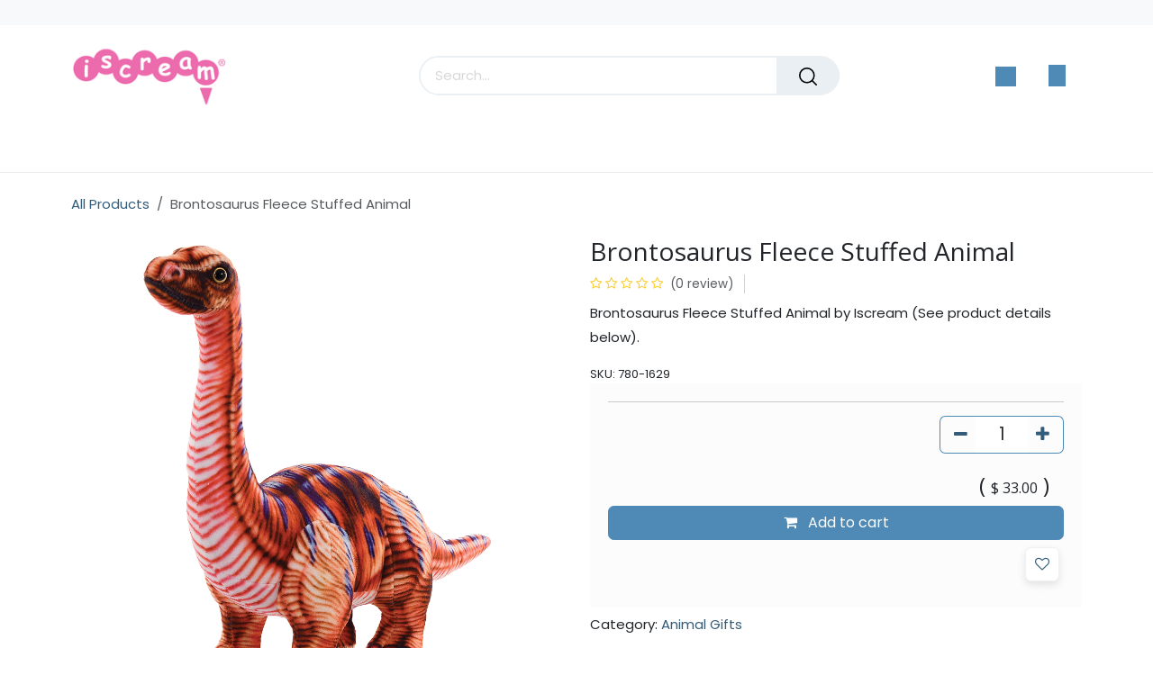

--- FILE ---
content_type: text/html; charset=utf-8
request_url: https://www.iscream-shop.com/shop/780-1629-brontosaurus-fleece-stuffed-animal-11969
body_size: 14448
content:

        

<!DOCTYPE html>
<html lang="en-US" data-website-id="2" data-main-object="product.template(11969,)" data-add2cart-redirect="0">
    <head>
        <meta charset="utf-8"/>
        <meta http-equiv="X-UA-Compatible" content="IE=edge"/>
        <meta name="viewport" content="width=device-width, initial-scale=1"/>
        <meta name="generator" content="Odoo"/>
        <meta name="description" content="Brontosaurus Fleece Stuffed Animal by Iscream.  We are all about fun, creative designs that all ages love."/>
            
        <meta property="og:type" content="website"/>
        <meta property="og:title" content="Brontosaurus Fleece Stuffed Animal | Iscream"/>
        <meta property="og:site_name" content="Iscream"/>
        <meta property="og:url" content="https://www.iscream-shop.com/shop/780-1629-brontosaurus-fleece-stuffed-animal-11969"/>
        <meta property="og:image" content="https://www.iscream-shop.com/web/image/product.template/11969/image_1024?unique=2fde5a6"/>
        <meta property="og:description" content="Brontosaurus Fleece Stuffed Animal by Iscream.  We are all about fun, creative designs that all ages love."/>
            
        <meta name="twitter:card" content="summary_large_image"/>
        <meta name="twitter:title" content="Brontosaurus Fleece Stuffed Animal | Iscream"/>
        <meta name="twitter:image" content="https://www.iscream-shop.com/web/image/product.template/11969/image_1024?unique=2fde5a6"/>
        <meta name="twitter:description" content="Brontosaurus Fleece Stuffed Animal by Iscream.  We are all about fun, creative designs that all ages love."/>
        
        <link rel="canonical" href="https://www.iscream-shop.com/shop/780-1629-brontosaurus-fleece-stuffed-animal-11969"/>
        
        <link rel="preconnect" href="https://fonts.gstatic.com/" crossorigin=""/>
        <title>Brontosaurus Fleece Stuffed Animal | Iscream</title>
        <link type="image/x-icon" rel="shortcut icon" href="/web/image/website/2/favicon?unique=54f5a8e"/>
        <link rel="preload" href="/web/static/src/libs/fontawesome/fonts/fontawesome-webfont.woff2?v=4.7.0" as="font" crossorigin=""/>
        <link type="text/css" rel="stylesheet" href="/web/assets/2/8ac4db7/web.assets_frontend.min.css"/>
                <script type="text/javascript" id="segment_loader_code">
          !function(){var i="analytics",analytics=window[i]=window[i]||[];if(!analytics.initialize)if(analytics.invoked)window.console&&console.error&&console.error("Segment snippet included twice.");else{analytics.invoked=!0;analytics.methods=["trackSubmit","trackClick","trackLink","trackForm","pageview","identify","reset","group","track","ready","alias","debug","page","screen","once","off","on","addSourceMiddleware","addIntegrationMiddleware","setAnonymousId","addDestinationMiddleware","register"];analytics.factory=function(e){return function(){if(window[i].initialized)return window[i][e].apply(window[i],arguments);var n=Array.prototype.slice.call(arguments);if(["track","screen","alias","group","page","identify"].indexOf(e)>-1){var c=document.querySelector("link[rel='canonical']");n.push({__t:"bpc",c:c&&c.getAttribute("href")||void 0,p:location.pathname,u:location.href,s:location.search,t:document.title,r:document.referrer})}n.unshift(e);analytics.push(n);return analytics}};for(var n=0;n<analytics.methods.length;n++){var key=analytics.methods[n];analytics[key]=analytics.factory(key)}analytics.load=function(key,n){var t=document.createElement("script");t.type="text/javascript";t.async=!0;t.setAttribute("data-global-segment-analytics-key",i);t.src="https://cdn.segment.com/analytics.js/v1/" + key + "/analytics.min.js";var r=document.getElementsByTagName("script")[0];r.parentNode.insertBefore(t,r);analytics._loadOptions=n};analytics._writeKey="oOJeUXDz3UTiETEX5aVjh18gr21Rsdxa";;analytics.SNIPPET_VERSION="5.2.0";
          analytics.load("oOJeUXDz3UTiETEX5aVjh18gr21Rsdxa", { integrations: { 'All': true } });
          analytics.page();
          }}(); </script>
        <script id="web.layout.odooscript" type="text/javascript">
            var odoo = {
                csrf_token: "7252152b124be2409472393f4fa1909aa80847a8o1800342905",
                debug: "",
            };
        </script>
        <script type="text/javascript">
            odoo.__session_info__ = {"is_admin": false, "is_system": false, "is_public": true, "is_internal_user": false, "is_website_user": true, "uid": null, "is_frontend": true, "profile_session": null, "profile_collectors": null, "profile_params": null, "show_effect": true, "currencies": {"4": {"symbol": "$", "position": "after", "digits": [69, 2]}, "2": {"symbol": "$", "position": "before", "digits": [69, 2]}}, "quick_login": true, "bundle_params": {"lang": "en_US", "website_id": 2}, "test_mode": false, "websocket_worker_version": "18.0-7", "translationURL": "/website/translations", "cache_hashes": {"translations": "5c55ab388d20e835fc9ccb5de8dcc5a1b1e9f6ac"}, "geoip_country_code": "US", "geoip_phone_code": 1, "lang_url_code": "en_US", "turnstile_site_key": "0x4AAAAAABCvO-fsx2dY1aUR"};
            if (!/(^|;\s)tz=/.test(document.cookie)) {
                const userTZ = Intl.DateTimeFormat().resolvedOptions().timeZone;
                document.cookie = `tz=${userTZ}; path=/`;
            }
        </script>
        <script type="text/javascript" defer="defer" src="/web/assets/2/0d2e628/web.assets_frontend_minimal.min.js" onerror="__odooAssetError=1"></script>
        <script type="text/javascript" defer="defer" data-src="/web/assets/2/fd0fe01/web.assets_frontend_lazy.min.js" onerror="__odooAssetError=1"></script>
        
        
    </head>
    <body>



        <div id="wrapwrap" class="   ">
            <a class="o_skip_to_content btn btn-primary rounded-0 visually-hidden-focusable position-absolute start-0" href="#wrap">Skip to Content</a>
        <div class="offcanvas offcanvas-end" tabindex="-1" id="offcanvasRight" aria-labelledby="offcanvasRightLabel">
            <div class="offcanvas-header">
                <a role="menuitem" class=" te_user_name">
                    <span class="fa fa-user-o">
                        <span class="te_user_drop_item_message">Hello</span>
                    </span>
                    <span class="te_user_drop_item">Anonymous Websi...</span>
                </a>
                <button type="button" class="btn-close text-reset" data-bs-dismiss="offcanvas" aria-label="Close"></button>
            </div>
            <div class="offcanvas-body">
                <div class="scrollbar">
                    <a href="/shop/cart" role="menuitem" class="list-group-item">
                        <span class="fa fa-shopping-basket me-2"></span>
                        <span class="te_user_drop_item">My cart
                        </span>
                        <span class="my_cart_quantity" data-order-id="">0</span>
                    </a>
                    <a href="/shop/wishlist" role="menuitem" class="list-group-item o_wsale_my_wish">
                        <span class="fa fa-heart-o me-2"></span>
                        <span class="te_user_drop_item">My Wishlist
                        </span>
                        <span class="my_wish_quantity o_animate_blink">0</span>
                    </a>
                    <a href="/my/home" role="menuitem" class="list-group-item">
                        <span class="fa fa-user-o me-2"></span>
                        <span class="te_user_drop_item">My Account
                        </span>
                    </a>
                    <a href="/my/orders" role="menuitem" class="list-group-item">
                        <span class="fa fa-pie-chart me-2"></span>
                        <span class="te_user_drop_item">My orders
                        </span>
                    </a>
                    <a href="/my/account" role="menuitem" class="list-group-item">
                        <span class="fa fa-pencil-square-o me-2"></span>
                        <span class="te_user_drop_item">Edit Profile
                        </span>
                    </a>
                    <a href="/my/security" role="menuitem" class="list-group-item">
                        <span class="fa fa-shield me-2"></span>
                        <span class="te_user_drop_item">Change Password
                        </span>
                    </a>
                </div>
                <div>
                    <a id="o_logout" class="list-group-item" role="menuitem" href="/web/session/logout?redirect=/">
                        <span class="fa fa-sign-out me-2"></span>
                        <span class="te_user_drop_item">Logout</span>
                    </a>
                </div>
            </div>
        </div>
        <div class="offcanvas offcanvas-end offcanvas_similar_product" tabindex="-1" id="similaroffcanvasWithBackdrop" aria-labelledby="offcanvasWithBackdropLabel">
            <div class="offcanvas-header justify-content-center pb-0">
                <h6 class="offcanvas-title " id="similaroffcanvasWithBackdrop">You may also like this products</h6>
                <button type="button" class="te_cross" data-bs-dismiss="offcanvas" aria-label="Close"></button>
            </div>
            <div class="offcanvas-body"></div>
        </div>
        <div class="offcanvas offcanvas-end offcanvas_cart oe_website_sale" tabindex="-1" id="cartoffcanvasWithBackdrop" aria-labelledby="offcanvasWithBackdropLabel">
            <div class="offcanvas-header">
                <h6 class="offcanvas-title" id="offcanvasWithBackdropLabel">My Cart</h6>
                <button type="button" class="te_cross" data-bs-dismiss="offcanvas" aria-label="Close"></button>
            </div>
            <div class="offcanvas-body"></div>
        </div>
        <div class="offcanvas offcanvas-end offcanvas_dynamic_opt oe_website_sale" tabindex="-1" id="dynamicOptoffcanvasWithBackdrop" aria-labelledby="offcanvasWithBackdropLabel">
            <div class="offcanvas-header">
                <h5 class="offcanvas-title" id="offcanvasWithBackdropLabel"></h5>
                <button type="button" class="te_cross" data-bs-dismiss="offcanvas" aria-label="Close"></button>
            </div>
            <div class="offcanvas-body pt-0"></div>
        </div>
                <header id="top" data-anchor="true" data-name="Header" data-extra-items-toggle-aria-label="Extra items button" class="  " style=" ">
                    
    <nav data-name="Navbar" aria-label="Main" class="navbar navbar-expand-lg header_style_1 p-0 d-block navbar-light o_colored_level o_cc  ">
        
        <div class="oe_structure">
            <section class="container-fluid pre_header">
                <div class="d-flex justify-content-center justify-content-lg-between container">
                    
                    
        <section class="te_s_header_offer_text o_colored_level">&nbsp; &nbsp; &nbsp;&nbsp;</section>
                    
                    <div class="te_header_before_right align-self-center">
        <div class="ls-dv te_header_lang align-self-center align-middle d-none">
        </div>
                    </div>
                </div>
            </section>
        </div>
                <div class="container justify-content-md-between header_middle">
                    <div class="middle_first">
                        <button type="button" class="navbar-toggler ept_mobi_toggler header_sidebar collapsed ml-3 shadow-none">
                            <span class="navbar-toggler-icon">
                                <div class="inner_bar"></div>
                            </span>
                        </button>
    <a data-name="Navbar Logo" href="/" class="navbar-brand logo d-inline-block align-middle me-md-0">
            
            <span role="img" aria-label="Logo of Iscream" title="Iscream"><img src="/web/image/website/2/logo/Iscream?unique=54f5a8e" class="img img-fluid" width="95" height="40" alt="Iscream" loading="lazy"/></span>
        </a>
    
                    </div>
                    <div class="col-md-5 te_header_style_right">
                        <div class="te_header_search w-lg-100 d-inline-block">
                            <div class="te_search_popover" tabindex="-1">
    <form method="get" class="o_searchbar_form s_searchbar_input " action="/shop" data-snippet="s_searchbar_input">
            <div role="search" class="input-group ">
        <input type="search" name="search" class="search-query form-control oe_search_box  border-0 bg-light" placeholder="Search..." data-search-type="products_only" data-limit="5" data-display-image="true" data-display-description="false" data-display-extra-link="true" data-display-detail="true" data-order-by="name asc"/>
            <div class="te_header_search_close te_srch_close_ept" style="z-index: 100; display: none;">
                <a href="#">
                    <span class="search_btn_close_ept"></span>
                </a>
            </div>
        <button type="submit" aria-label="Search" title="Search" class="btn oe_search_button btn-light">
            <i class="oi oi-search"></i>
        </button>
    </div>

            <input name="order" type="hidden" class="o_search_order_by" value="name asc"/>
            
        
        </form>
                            </div>
                        </div>



                    </div>
                    <div class="te_header_right_icon">
                        <div class="te_header_search">
                            <div class="te_srch_icon_header">
                                <a href="#" class="">
                                    <i class="fa fa-search te_srch_icon"></i>
                                    <i class="fa fa-times te_srch_close"></i>
                                </a>
                            </div>
                        </div>
        
        
            <li class=" divider d-none"></li> 
            <li class="o_wsale_my_cart   te_cart_icon_head">
                <a href="#" id="main_cart_popover_content" data-bs-toggle="offcanvas" data-bs-target="#cartoffcanvasWithBackdrop" aria-controls="cartoffcanvasWithBackdrop" aria-label="eCommerce cart" class="btn position-relative">
                    <div class="">
                        <i class="fa fa-shopping-cart fa-stack"></i>
                        <sup class="my_cart_quantity badge text-bg-primary  d-none" data-order-id="">0</sup>
                    </div>
                </a>
        </li>
        
        
        
            <li class="o_wsale_my_wish d-none  o_wsale_my_wish_hide_empty te_wish_icon_head">
                <a href="/shop/wishlist" class="">
                    <div class="">
                        <i class="fa fa-1x fa-heart fa-stack"></i>
                        <sup class="my_wish_quantity o_animate_blink badge bg-primary ">0</sup>
                    </div>
                </a>
            </li>
        
        
        <li class="te_header_account">
        <div class="px-2 te_signin">
                <a href="/web/login" class=" btn-link">
                    <span class="te_user_account_icon "></span>
                </a>
        </div>
        </li>
                        </div>
                </div>
        <div class="container-fluid header_bottom">
            <div class="container justify-content-start justify-content-lg-between">
                <div id="top_menu_collapse" class="collapse navbar-collapse">
                    <div class="close_top_menu d-block d-lg-none text-center">x</div>
    <ul role="menu" id="top_menu" class="nav navbar-nav top_menu o_menu_loading ">
        
                        
    <li role="presentation" class="nav-item dropdown position-static" id="36">
        <a data-bs-toggle="dropdown" href="#" role="menuitem" class="nav-link dropdown-toggle o_mega_menu_toggle  " data-bs-display="static">
                <span class="">Products</span>
            </a>
            <div data-name="Mega Menu" role="menuitem" class="dropdown-menu o_mega_menu te_mega_animation dropdown-menu-left o_no_parent_editor dropdown-menu-start"><section class="s_mega_menu_multi_menus py-4 aos-init none o_colored_level undefined" data-name="Multi-Menus" data-aos="none" data-snippet="s_mega_menu_multi_menus" style="background-color: white !important;"><div class="container"><div class="row"><div class="py-2 text-center col-lg-4 o_colored_level"><p style="text-align: left; "><font style="color: rgb(231, 79, 164); font-size: 21px;">Fashion</font></p><nav class="nav flex-column"><a href="/shop/category/apparel-339" class="nav-link" data-name="Menu Item" data-bs-original-title="" title="" style="text-align: left;">Apparel</a><a href="/shop/category/bags-12" class="nav-link" data-name="Menu Item" data-bs-original-title="" title="" aria-describedby="tooltip874370" style="text-align: left;">Bags &amp; Backpacks</a><a href="/shop/category/beauty-spa-13" class="nav-link" data-name="Menu Item" data-bs-original-title="" title="" style="text-align: left;">Beauty &amp; Spa</a><a href="/shop/category/eye-masks-15" class="nav-link" data-name="Menu Item" data-bs-original-title="" title="" aria-describedby="popover390237" style="text-align: left;">Eye Masks &amp; Scrunchies</a><a href="/shop/category/footwear-338" class="nav-link" data-name="Menu Item" data-bs-original-title="" title="" style="text-align: left;">Footwear</a><a href="/shop/category/headwear-287" class="nav-link" data-name="Menu Item" data-bs-original-title="" title="" style="text-align: left;">Headwear</a><a href="/shop/category/jewelry-321" class="nav-link" data-name="Menu Item" data-bs-original-title="" title="" style="text-align: left;" aria-describedby="popover597296">Jewelry &amp; Hair Clips</a><a href="/shop/category/purses-wallets-17" class="nav-link" data-name="Menu Item" data-bs-original-title="" title="" aria-describedby="tooltip664337" style="text-align: left;">Purses &amp; Wallets</a></nav></div><div class="py-2 text-center o_colored_level col-lg-4"><p style="text-align: left; "><font style="color: rgb(232, 87, 158); font-size: 21px;">Décor</font></p><nav class="nav flex-column"><a href="/shop/category/blankets-4" class="nav-link" data-name="Menu Item" data-bs-original-title="" title="" aria-describedby="popover779042" style="text-align: left;">Blankets</a><a href="/shop/category/squishems-bag-clips-18" class="nav-link" data-name="Menu Item" data-bs-original-title="" title="" style="text-align: left;" aria-describedby="popover178806">Clips &amp; Charms</a><a href="/shop/category/lights-5" class="nav-link" data-name="Menu Item" data-bs-original-title="" title="" aria-describedby="tooltip55361" style="text-align: left;">Lights</a><a href="/shop/category/lounge-tablet-pillows-6" class="nav-link" data-name="Menu Item" data-bs-original-title="" title="" aria-describedby="tooltip55361" style="text-align: left;">Lounge &amp; Tablet Pillows</a><a href="/shop/category/pillows-7" class="nav-link" data-name="Menu Item" data-bs-original-title="" title="" aria-describedby="tooltip55361" style="text-align: left;">Pillows </a><a href="/shop/category/stuffed-animals-10" class="nav-link" data-name="Menu Item" data-bs-original-title="" title="" aria-describedby="tooltip55361" style="text-align: left;">Plush Animals &amp; Characters</a><a href="/shop/category/room-decor-8" class="nav-link" data-name="Menu Item" data-bs-original-title="" title="" aria-describedby="tooltip55361" style="text-align: left;">Room Décor</a><a href="/shop/category/sleeping-bags-9" class="nav-link" data-name="Menu Item" data-bs-original-title="" title="" style="text-align: left;">Sleeping Bags</a></nav><nav class="nav flex-column"> </nav></div><div class="py-2 text-center o_colored_level col-lg-4"><p style="text-align: left; "><font style="color: rgb(232, 87, 158); font-size: 21px;">Stuff</font></p><nav class="nav flex-column"><a href="/shop/category/drinkware-14" class="nav-link" data-name="Menu Item" data-bs-original-title="" title="" style="text-align: left;" aria-describedby="popover814952">Drinkware</a><a href="/shop/category/greeting-cards-23" class="nav-link" data-name="Menu Item" data-bs-original-title="" title="" aria-describedby="tooltip608257" style="text-align: left;">Greeting Cards</a><a href="/shop/category/journals-notebooks-24" class="nav-link" data-name="Menu Item" data-bs-original-title="" title="" aria-describedby="tooltip608257" style="text-align: left;">Journals &amp; Notebooks</a><a href="/shop/category/pens-25" class="nav-link" data-name="Menu Item" data-bs-original-title="" title="" aria-describedby="tooltip608257" style="text-align: left;">Pens &amp; Pencils</a><a href="/shop/category/stationery-26" class="nav-link" data-name="Menu Item" data-bs-original-title="" title="" aria-describedby="popover562480" style="text-align: left;">Stationery</a><a href="/shop/category/stickers-patches-20" class="nav-link" data-name="Menu Item" data-bs-original-title="" title="" aria-describedby="tooltip576472" style="text-align: left;">Stickers &amp; Patches</a><a href="/shop/category/tech-gear-27" class="nav-link" data-name="Menu Item" data-bs-original-title="" title="" aria-describedby="tooltip608257" style="text-align: left;">Tech Gear</a><a href="/shop/category/fun-and-games-22" class="nav-link" data-name="Menu Item" data-bs-original-title="" title="" aria-describedby="tooltip608257" style="text-align: left;">Toys &amp; Games</a></nav><nav class="nav flex-column"></nav></div></div></div></section></div>
    </li>
    <li role="presentation" class="nav-item dropdown position-static" id="37">
        <a data-bs-toggle="dropdown" href="#" role="menuitem" class="nav-link dropdown-toggle o_mega_menu_toggle  " data-bs-display="static">
                <span class="">Collections</span>
            </a>
            <div data-name="Mega Menu" role="menuitem" class="dropdown-menu o_mega_menu dropdown-menu-left o_no_parent_editor dropdown-menu-start"><section class="s_mega_menu_multi_menus py-4 aos-init none o_colored_level" data-name="Multi-Menus" data-aos="none" data-snippet="s_mega_menu_multi_menus" style="background-image: none; background-color: white !important;">
        <div class="container">
            <div class="row">
                
                
                
                
                
                    <div class="py-2 text-center aos-init none o_colored_level col-lg-3" data-aos="none"><nav class="nav flex-column"><a href="/shop/category/animals-28" class="nav-link" data-name="Menu Item" data-bs-original-title="" title="" style="text-align: left;">Animals</a><a href="/shop/category/back-to-school-46" class="nav-link" data-name="Menu Item" data-bs-original-title="" title="" style="text-align: left;">Back-to-School</a><a href="/shop/category/cupcake-gifts-30" class="nav-link" data-name="Menu Item" data-bs-original-title="" title="" style="text-align: left;" aria-describedby="popover895960">Cake &amp; Cookies</a><a href="/shop/category/camp-45" class="nav-link" data-name="Menu Item" data-bs-original-title="" title="" style="text-align: left;">Camp</a><a href="/shop/category/candy-236" class="nav-link" data-name="Menu Item" data-bs-original-title="" title="" style="text-align: left;">Candy</a><a href="/shop/category/care-bears-266" class="nav-link" data-name="Menu Item" data-bs-original-title="" title="" style="text-align: left;">Care Bears®</a></nav></div>
                
                    <div class="py-2 text-center o_colored_level col-lg-3"><nav class="nav flex-column"><a href="/shop/category/christmas-gifts-285" class="nav-link" data-name="Menu Item" data-bs-original-title="" title="" style="text-align: left;">Christmas</a><a href="/shop/category/corey-paige-303" class="nav-link" data-name="Menu Item" data-bs-original-title="" title="" style="text-align: left;">Corey Paige Designs®</a><a href="/shop/category/donuts-31" class="nav-link" data-name="Menu Item" data-bs-original-title="" title="" style="text-align: left;">Donuts</a><a href="/shop/category/easter-gifts-283" class="nav-link" data-name="Menu Item" data-bs-original-title="" title="" style="text-align: left;" aria-describedby="popover116850">Easter</a><a href="/shop/category/fantasy-33" class="nav-link" data-name="Menu Item" data-bs-original-title="" title="" aria-describedby="tooltip798392" style="text-align: left;">Fantasy</a><a href="/shop/category/fun-food-35" class="nav-link" data-name="Menu Item" data-bs-original-title="" title="" style="text-align: left;">Fun Food</a></nav></div>
                
                    <div class="py-2 text-center o_colored_level col-lg-3"><nav class="nav flex-column"><a href="/shop/category/gummy-bears-319" class="nav-link" data-name="Menu Item" data-bs-original-title="" title="" style="text-align: left;">Gummy Bears</a><a href="/shop/category/halloween-300" class="nav-link" data-name="Menu Item" data-bs-original-title="" title="" style="text-align: left;">Halloween</a><a href="/shop/category/hearts-36" class="nav-link" data-name="Menu Item" data-bs-original-title="" title="" style="text-align: left;">Hearts &amp; Valentines</a><a href="/shop/category/holiday-gifts-47" class="nav-link" data-name="Menu Item" data-bs-original-title="" title="" style="text-align: left;">Holiday</a><a href="/shop/category/ice-cream-38" class="nav-link" data-name="Menu Item" data-bs-original-title="" title="" style="text-align: left;">Ice Cream</a><a href="/shop/category/licensed-products-296" class="nav-link" data-name="Menu Item" data-bs-original-title="" title="" style="text-align: left;">Licensed Gifts</a></nav><br><nav class="nav flex-column"></nav></div><div class="py-2 text-center o_colored_level col-lg-3"><nav class="nav flex-column"><a href="/shop/category/sour-patch-kids-gifts-251" class="nav-link" data-name="Menu Item" data-bs-original-title="" title="" style="text-align: left;">Sour Patch Kids®</a><a href="/shop/category/mm-candy-pillows-gifts-299" class="nav-link" data-name="Menu Item" data-bs-original-title="" title="" style="text-align: left;">M&amp;M's®</a><a href="/shop/category/space-40" class="nav-link" data-name="Menu Item" data-bs-original-title="" title="" style="text-align: left;">Space</a><a href="/shop/category/sports-games-41" class="nav-link" data-name="Menu Item" data-bs-original-title="" title="" style="text-align: left;">Sports &amp; Games</a><a href="/shop/category/theme-nyc-304" class="nav-link" data-name="Menu Item" data-bs-original-title="" title="" style="text-align: left;" aria-describedby="popover921144">THEME®</a><a href="/shop/category/tie-dye-43" class="nav-link" data-name="Menu Item" data-bs-original-title="" title="" style="text-align: left;">Tie Dye Peace</a></nav><br><nav class="nav flex-column"></nav></div>
                
                    
                
            </div>
        </div>
    </section></div>
    </li>
    <li role="presentation" class="nav-item dropdown position-static" id="175">
        <a data-bs-toggle="dropdown" href="#" role="menuitem" class="nav-link dropdown-toggle o_mega_menu_toggle  " data-bs-display="static">
                <span class=""> Licensed Gifts</span>
            </a>
            <div data-name="Mega Menu" role="menuitem" class="dropdown-menu o_mega_menu o_no_parent_editor">
    


























<section class="s_mega_menu_odoo_menu pt16 o_colored_level o_cc o_cc1">
        <div class="container">
            <div class="row">
                <div class="col-md-6 pb24 o_colored_level pt0 col-lg-3">
                    <p class="text-uppercase fw-bold mt-0"><span class="undefined"><span style="font-size: 18px; font-weight: normal;"></span></span><br></p>
                    
                    <nav class="nav flex-column">
                        <a href="/shop/category/licensed-products-296" class="nav-link px-0" data-name="Menu Item" data-bs-original-title="" title=""><font class="text-600">All Licensed Gifts <font style="display: inline-block;" class="text-600"><span class="fa fa-star" style="color: rgb(232, 87, 158);"></span></font></font></a><a href="/shop/category/care-bears-266" class="nav-link px-0" data-name="Menu Item" data-bs-original-title="" title="" aria-describedby="popover197867"><font class="text-600">Care Bears®</font></a><a href="/shop/category/chips-ahoy-cookies-311" class="nav-link px-0" data-name="Menu Item" data-bs-original-title="" title=""><font class="text-600">Chips Ahoy®</font></a><a href="/shop?search=Kool-Aid&amp;order=name+asc" class="nav-link px-0" data-name="Menu Item" data-bs-original-title="" title=""><font class="text-600">Kool-Aid®</font></a><a href="/shop/category/corey-paige-designs-303" class="nav-link px-0" data-name="Menu Item" data-bs-original-title="" title=""><font class="text-600">Corey Paige Designs®</font></a>
                        <a href="/shop/category/dippin-dots-335" class="nav-link px-0" data-name="Menu Item" data-bs-original-title="" title=""><font class="text-600">Dippin' Dots®</font></a>
                        
                        
                        
                        
                    <a href="/shop/category/dum-dums-317" class="nav-link px-0" data-name="Menu Item" data-bs-original-title="" title=""><font class="text-600">Dum-Dums®</font></a></nav>
                </div>
                <div class="col-md-6 pb24 o_colored_level pt0 col-lg-3">
                    <h4 class="o_default_snippet_text text-uppercase h5 fw-bold mt-0"><br></h4>
                    
                    <nav class="nav flex-column"><a href="/shop/category/licensed-products-haribo-359" class="nav-link px-0" data-name="Menu Item" data-bs-original-title="" title=""><font class="text-600">Haribo®</font></a><a href="/shop/category/licensed-products-hersheys-314" class="nav-link px-0" data-name="Menu Item" data-bs-original-title="" title=""><font class="text-600">Hershey's®</font></a><a href="/shop/category/licensed-products-kraft-313" class="nav-link px-0" data-name="Menu Item" data-bs-original-title="" title=""><font class="text-600" style="display: inline-block;">Kraft®</font></a><a href="/shop/category/licensed-products-296?category=296&amp;search=&amp;order=&amp;attribute_value=0-54" class="nav-link px-0" data-name="Menu Item" data-bs-original-title="" title=""><font class="text-600" style="display: inline-block;">Lifesavers®</font></a><a href="/shop/category/licensed-products-296?category=296&amp;search=&amp;order=&amp;attribute_value=0-33" class="nav-link px-0" data-name="Menu Item" data-bs-original-title="" title=""><font class="text-600" style="display: inline-block;">Lunchables®</font></a><a href="/shop/category/mm-candy-pillows-gifts-299" class="nav-link px-0" data-name="Menu Item" data-bs-original-title="" title=""><font class="text-600">m&amp;m's®</font></a>
                        <a href="/shop/category/oreo-cookie-298" class="nav-link px-0" data-name="Menu Item" data-bs-original-title="" title=""><font class="text-600">Oreo®</font></a>
                        
                        
                    </nav>
                </div><div class="col-md-6 pb24 o_colored_level pt0 col-lg-3">
                    <h4 class="o_default_snippet_text text-uppercase h5 fw-bold mt-0"><br></h4>
                    
                    <nav class="nav flex-column"><a href="/shop/780-3991-oscar-mayer-wieners-packaging-plush-24256" class="nav-link px-0" data-name="Menu Item" data-bs-original-title="" title=""><font class="text-600">Oscar Mayer®</font></a><a href="/shop?search=reese&amp;order=name+asc" class="nav-link px-0" data-name="Menu Item" data-bs-original-title="" title=""><font class="text-600">Reese's®</font></a><a href="/shop?search=rubik&amp;order=name+asc" class="nav-link px-0" data-name="Menu Item" data-bs-original-title="" title=""><font class="text-600">Rubik's®</font></a><a href="/shop/category/skittles-candy-312" class="nav-link px-0" data-name="Menu Item" data-bs-original-title="" title=""><font class="text-600">Skittles®</font></a>
                        
                        <a href="/shop/category/sour-patch-kids-gifts-251" class="nav-link px-0" data-name="Menu Item" data-bs-original-title="" title=""><font class="text-600">Sour Patch Kids®</font></a><a href="/shop/category/smarties-316" class="nav-link px-0" data-name="Menu Item" data-bs-original-title="" title=""><font class="text-600">Smarties®</font></a><a href="/shop/780-4133-snickers-candy-microbead-plush-24809" class="nav-link px-0" data-name="Menu Item" data-bs-original-title="" title=""><font class="text-600">Snickers®</font></a>
                        
                    </nav>
                </div><div class="col-md-6 pb24 o_colored_level pt0 col-lg-3">
                    <h4 class="o_default_snippet_text text-uppercase h5 fw-bold mt-0"><br></h4>
                    
                    <nav class="nav flex-column"><a href="/shop?search=starburst&amp;order=name+asc" class="nav-link px-0" data-name="Menu Item" data-bs-original-title="" title="" aria-describedby="popover678657"><font class="text-600">Starburst®</font></a><a href="/shop/category/licensed-products-296?category=296&amp;search=&amp;order=&amp;attribute_value=0-28" class="nav-link px-0" data-name="Menu Item" data-bs-original-title="" title=""><font class="text-600">Swedish Fish®</font></a><a href="/shop/category/theme-x-iscream-304" class="nav-link px-0" data-name="Menu Item" data-bs-original-title="" title=""><font class="text-600">THEME®</font></a><a href="/shop/780-4043-twix-candy-microbead-plush-24810?search=twix&amp;order=name+asc" class="nav-link px-0" data-name="Menu Item" data-bs-original-title="" title=""><font class="text-600">Twix®</font></a>
                        
                        
                        
                    <a href="/shop/category/licensed-products-twizzlers-315" class="nav-link px-0" data-name="Menu Item" data-bs-original-title="" title="" aria-describedby="popover71985"><font class="text-600">Twizzlers®</font></a></nav>
                </div>
                
                
            </div>
        </div>
        
    </section></div>
    </li>
    <li role="presentation" class="nav-item">
        <a role="menuitem" href="/shop/category/little-scoops-269" class="nav-link ">
            <span class="
                
            ">Little Scoops</span>
        </a>
    </li>
    <li role="presentation" class="nav-item">
        <a role="menuitem" href="/shop/category/new-235" class="nav-link ">
            <span class="
                
            ">What&#39;s New!</span>
        </a>
    </li>
    <li role="presentation" class="nav-item">
        <a role="menuitem" href="/shop/category/clearance-3" class="nav-link ">
            <span class="
                
            ">Clearance</span>
        </a>
    </li>
    <li role="presentation" class="nav-item">
        <a role="menuitem" href="/faire-portal" class="nav-link ">
            <span class="
                
            ">Wholesale</span>
        </a>
    </li>
                    
    </ul>
                </div>
            </div>
        </div>
    <nav data-name="Navbar" aria-label="Mobile" class="navbar  navbar-light o_colored_level o_cc o_header_mobile d-block d-lg-none shadow-sm ">
        

        <div class="o_main_nav container flex-wrap justify-content-between">
            
    <a data-name="Navbar Logo" href="/" class="navbar-brand logo ">
            
            <span role="img" aria-label="Logo of Iscream" title="Iscream"><img src="/web/image/website/2/logo/Iscream?unique=54f5a8e" class="img img-fluid" width="95" height="40" alt="Iscream" loading="lazy"/></span>
        </a>
    
            <ul class="o_header_mobile_buttons_wrap navbar-nav flex-row align-items-center gap-2 mb-0">
        
            <li class=" divider d-none"></li> 
            <li class="o_wsale_my_cart   te_cart_icon_head">
                <a href="#" id="main_cart_popover_content" data-bs-toggle="offcanvas" data-bs-target="#cartoffcanvasWithBackdrop" aria-controls="cartoffcanvasWithBackdrop" aria-label="eCommerce cart" class="o_navlink_background_hover btn position-relative rounded-circle border-0 p-1 text-reset">
                    <div class="">
                        <i class="fa fa-shopping-cart fa-stack"></i>
                        <sup class="my_cart_quantity badge text-bg-primary position-absolute top-0 end-0 mt-n1 me-n1 rounded-pill d-none" data-order-id="">0</sup>
                    </div>
                </a>
        </li>
        
        
            <li class="o_wsale_my_wish d-none  o_wsale_my_wish_hide_empty te_wish_icon_head">
                <a href="/shop/wishlist" class="o_navlink_background_hover btn position-relative rounded-circle border-0 p-1 text-reset">
                    <div class="">
                        <i class="fa fa-1x fa-heart fa-stack"></i>
                        <sup class="my_wish_quantity o_animate_blink badge bg-primary position-absolute top-0 end-0 mt-n1 me-n1">0</sup>
                    </div>
                </a>
            </li>
        
                <li class="o_not_editable">
                    <button class="nav-link btn me-auto p-2" type="button" data-bs-toggle="offcanvas" data-bs-target="#top_menu_collapse_mobile" aria-controls="top_menu_collapse_mobile" aria-expanded="false" aria-label="Toggle navigation">
                        <span class="navbar-toggler-icon"></span>
                    </button>
                </li>
            </ul>
            <div id="top_menu_collapse_mobile" class="offcanvas offcanvas-end o_navbar_mobile">
                <div class="offcanvas-header justify-content-end o_not_editable">
                    <button type="button" class="nav-link btn-close" data-bs-dismiss="offcanvas" aria-label="Close"></button>
                </div>
                <div class="offcanvas-body d-flex flex-column justify-content-between h-100 w-100">
                    <ul class="navbar-nav">
                        
                        
        <li class="">
    <form method="get" class="o_searchbar_form s_searchbar_input " action="/website/search" data-snippet="s_searchbar_input">
            <div role="search" class="input-group mb-3">
        <input type="search" name="search" class="search-query form-control oe_search_box rounded-start-pill text-bg-light ps-3 border-0 bg-light" placeholder="Search..." value="" data-search-type="all" data-limit="0" data-display-image="true" data-display-description="true" data-display-extra-link="true" data-display-detail="true" data-order-by="name asc"/>
            <div class="te_header_search_close te_srch_close_ept" style="z-index: 100; display: none;">
                <a href="#">
                    <span class="search_btn_close_ept"></span>
                </a>
            </div>
        <button type="submit" aria-label="Search" title="Search" class="btn oe_search_button rounded-end-pill bg-o-color-3 pe-3">
            <i class="oi oi-search"></i>
        </button>
    </div>

            <input name="order" type="hidden" class="o_search_order_by" value="name asc"/>
            
    
        </form>
        </li>
                        
    <ul role="menu" class="nav navbar-nav top_menu  ">
        

                            
    <li role="presentation" class="nav-item dropdown position-static" id="36">
        <a data-bs-toggle="dropdown" href="#" role="menuitem" class="nav-link dropdown-toggle o_mega_menu_toggle  d-flex justify-content-between align-items-center" data-bs-display="static">
                <span class="">Products</span>
            </a>
    </li>
    <li role="presentation" class="nav-item dropdown position-static" id="37">
        <a data-bs-toggle="dropdown" href="#" role="menuitem" class="nav-link dropdown-toggle o_mega_menu_toggle  d-flex justify-content-between align-items-center" data-bs-display="static">
                <span class="">Collections</span>
            </a>
    </li>
    <li role="presentation" class="nav-item dropdown position-static" id="175">
        <a data-bs-toggle="dropdown" href="#" role="menuitem" class="nav-link dropdown-toggle o_mega_menu_toggle  d-flex justify-content-between align-items-center" data-bs-display="static">
                <span class=""> Licensed Gifts</span>
            </a>
    </li>
    <li role="presentation" class="nav-item">
        <a role="menuitem" href="/shop/category/little-scoops-269" class="nav-link ">
            <span class="
                
            ">Little Scoops</span>
        </a>
    </li>
    <li role="presentation" class="nav-item">
        <a role="menuitem" href="/shop/category/new-235" class="nav-link ">
            <span class="
                
            ">What&#39;s New!</span>
        </a>
    </li>
    <li role="presentation" class="nav-item">
        <a role="menuitem" href="/shop/category/clearance-3" class="nav-link ">
            <span class="
                
            ">Clearance</span>
        </a>
    </li>
    <li role="presentation" class="nav-item">
        <a role="menuitem" href="/faire-portal" class="nav-link ">
            <span class="
                
            ">Wholesale</span>
        </a>
    </li>
                        
    </ul>
                        
        <li class="">
                <div data-name="Text" class="s_text_block mt-2 border-top pt-2 o_border_contrast">
                    <a href="tel:+1 555-555-5556" class="nav-link o_nav-link_secondary p-2">
                        <i class="fa fa-1x fa-fw fa-phone me-1"></i>
                        <span class="o_force_ltr"><small>+1 555-555-5556</small></span>
                    </a>
                </div>
        </li>
                        
                    </ul>
                    <ul class="navbar-nav gap-2 mt-3 w-100">
                        
                        
            <li class=" o_no_autohide_item">
                <a href="/web/login" class="nav-link o_nav_link_btn w-100 border text-center">Sign in</a>
            </li>
                        
        
        
                        
        <li class=" call_to_action_btn">
            <div class="oe_structure oe_structure_solo ">
                <section class="oe_unremovable oe_unmovable s_text_block" data-snippet="s_text_block" data-name="Text">
                    <div class="container">
                        <a href="/contactus" class="oe_unremovable btn btn-primary btn_cta w-100">Contact Us</a>
                    </div>
                </section>
            </div>
        </li>
                    </ul>
                </div>
            </div>
        </div>
    
    </nav> 
            
    </nav>
        
        </header>
                <main>
                    
                <script type="text/javascript">
              analytics.track('Product Viewed', {
                product_id: '11969',
                sku: '780-1629',
                name: 'Brontosaurus Fleece Stuffed Animal',
                price: 33.0,
                quantity: 1,
                currency: 'USD',
                value: 33.0
              });
            </script>
            <div itemscope="itemscope" itemtype="http://schema.org/Product" id="wrap" class="js_sale o_wsale_product_page ecom-zoomable zoomodoo-next" data-ecom-zoom-click="1">
                <div class="oe_structure oe_empty oe_structure_not_nearest" id="oe_structure_website_sale_product_1" data-editor-message="DROP BUILDING BLOCKS HERE TO MAKE THEM AVAILABLE ACROSS ALL PRODUCTS"></div>
        <section class="te_time_main_div h-auto">
            <div class="te_time_main_div timer_content_div">
                <div class="timer_data">
                    <div class="timer_input"></div>
                </div>
                <div id="timer_portion_content_ept" class="te_display_end_date te_prod_bottom_margin d-none">
                    <div class="product_offer_timer d-inline-block">
                        <span class="text-center d-inline-block">
                            <div class="rounded_digit_product d-inline-block">
                                <span id="days" class="d-block  te_days_hr_min_sec"></span>
                            </div>
                            <div class="digit_separator d-inline-block">:</div>
                        </span>
                        <span class="text-center d-inline-block">
                            <div class="rounded_digit_product d-inline-block">
                                <span id="hours" class="d-block  te_days_hr_min_sec"></span>
                            </div>
                            <div class="digit_separator d-inline-block">:</div>
                        </span>
                        <span class="text-center d-inline-block">
                            <div class="rounded_digit_product d-inline-block">
                                <span id="minutes" class="d-block te_days_hr_min_sec"></span>
                            </div>
                            <div class="digit_separator d-inline-block">:</div>
                        </span>
                        <span class="text-center d-inline-block">
                            <div class="rounded_digit_product d-inline-block">
                                <span id="seconds" class="d-block te_days_hr_min_sec"></span>
                            </div>
                        </span>
                    </div>
                </div>
            </div>
        </section><section id="product_detail" class="oe_website_sale container my-3 my-lg-4 " data-view-track="1">
                    <div class="row align-items-center">
                        <div class="col d-flex align-items-center order-1 order-lg-0">
                            <ol class="o_wsale_breadcrumb breadcrumb p-0 mb-4 m-lg-0">
                                <li class="o_not_editable breadcrumb-item d-none d-lg-inline-block">
                                    <a href="/shop">
                                        <i class="oi oi-chevron-left d-lg-none me-1" role="presentation"></i>All Products
                                    </a>
                                </li>
                                <li class="o_not_editable breadcrumb-item d-lg-none">
                                    <a class="py-2 py-lg-0" href="/shop">
                                        <i class="oi oi-chevron-left me-1" role="presentation"></i>All Products
                                    </a>
                                </li>
                                <li class="breadcrumb-item d-none d-lg-inline-block active">
                                    <span>Brontosaurus Fleece Stuffed Animal</span>
                                </li>
                            </ol>
                        </div>
                        <div class="col-lg-4 d-flex align-items-center">
                            <div class="d-flex justify-content-between w-100">
        <div class="o_pricelist_dropdown dropdown d-none">
            
                
                <a role="button" href="#" data-bs-toggle="dropdown" class="dropdown-toggle border-0 p-0 btn btn- te_currency_name">
                    Iscream eCommerce Pricelist
                </a>
                <a role="button" href="#" data-bs-toggle="dropdown" class="dropdown-toggle border-0 p-0 btn btn- te_currency_symbol">
                    $
                </a>
            
        <div class="dropdown-menu" role="menu">
                        <a role="menuitem" class="dropdown-item" href="/shop/change_pricelist/27">
                            <span class="switcher_pricelist" data-pl_id="27">Iscream eCommerce Pricelist</span>
                        </a>
                </div>
            
        </div>
                            </div>
                        </div>
                    </div>
                    <div class="row" id="product_detail_main" data-name="Product Page" data-image_width="50_pc" data-image_layout="carousel">
                        <div class="col-lg-6 mt-lg-4 o_wsale_product_images position-relative" data-image-amount="1">
        <div id="o-carousel-product" data-bs-ride="true" class=" carousel slide position-sticky mb-3 overflow-hidden" data-name="Product Carousel">
            <div class="o_carousel_product_outer carousel-outer position-relative d-flex align-items-center w-100 overflow-hidden">
                <div class="carousel-inner h-100">
                        <div class="carousel-item h-100 text-center active">
        <div class="position-relative d-inline-flex overflow-hidden m-auto w-100">
            <span class="o_ribbon o_ribbon_right z-1" style=""></span>
            <div name="o_img_with_max_suggested_width" class="d-flex align-items-start justify-content-center w-100 oe_unmovable"><img src="/web/image/product.product/22709/image_1024/%5B780-1629%5D%20Brontosaurus%20Fleece%20Stuffed%20Animal?unique=ed03688" class="img img-fluid oe_unmovable product_detail_img w-100" alt="Brontosaurus Fleece Stuffed Animal" loading="lazy"/></div>
        </div>
                        </div>
                </div>
            </div>
        </div>
                        </div>
                        <div id="product_details" class="col-lg-6 mt-md-4">
            <div class="row g-0 justify-content-end flex-wrap align-items-center mb-2 next_prev_btn_main">
                <div class="col-auto flex-grow-0 flex-shrink-0">
                    <a data-content-id="prev" title="Previous Product" product-id="14212" class="btn btn-link btn-sm shadow-none product_prev_btn " href="/shop/810-1461-ombre-sparkly-oval-cosmetic-bag-14212">
                        <i class="fa fa-angle-left"></i>
                        <div class="main_product_container_append"></div>
                    </a>
                    <a class="btn btn-link btn-sm shadow-none product_home_btn p-0" title="Back to products" href="/shop">
                        <i class="fa fa-th-large" role="img" aria-label="Shop" title="Shop"></i>
                    </a>
                    <a data-content-id="next" title="Next Product" product-id="12444" class="btn btn-link btn-sm shadow-none product_next_btn " href="/shop/810-1287-black-camo-puffer-lunch-tote-12444">
                        <i class="fa fa-angle-right"></i>
                        <div class="main_product_container_append"></div>
                    </a>
                </div>
            </div>
                            <h1 itemprop="name">Brontosaurus Fleece Stuffed Animal</h1>
            <a href="#o_product_page_reviews" class="o_product_page_reviews_link text-decoration-none ept-total-review d-inline-block">
        <div class="o_website_rating_static">
                    <i class="fa fa-star-o" role="img"></i>
                    <i class="fa fa-star-o" role="img"></i>
                    <i class="fa fa-star-o" role="img"></i>
                    <i class="fa fa-star-o" role="img"></i>
                    <i class="fa fa-star-o" role="img"></i>
                <small class="text-muted ms-1">
                    (0 review)
                </small>
        </div>
                                </a>
                            <span itemprop="url" style="display:none;">https://www.iscream-shop.com/shop/780-1629-brontosaurus-fleece-stuffed-animal-11969</span>
                <div class="mb16" id="website_short_description" data-editor-message="Drag building blocks here to customize the short description for &#34;Brontosaurus Fleece Stuffed Animal&#34;."><p>Brontosaurus Fleece Stuffed Animal by Iscream (See product details below).</p></div>
                            <span itemprop="image" style="display:none;">https://www.iscream-shop.com/web/image/product.template/11969/image_1920?unique=2fde5a6</span>
            <div class="te_p_sku d-inline-block">
                <div class="te_sku d-inline-block">SKU:</div>
                <div class="js_sku_div d-inline-block" itemprop="sku">
                    780-1629
                </div>
            </div>
                            
                            <form action="/shop/cart/update" method="POST">
                                <input type="hidden" name="csrf_token" value="b7242753d40af3442763f34b480be3861ca240fbo1800342904"/>
                                <div class="js_product js_main_product mb-3">
                                    <div>
                                    </div>
                                    
                                        <input type="hidden" class="product_id" name="product_id" value="22709"/>
                                        <input type="hidden" class="product_template_id" name="product_template_id" value="11969"/>
                                        <input type="hidden" class="product_category_id" name="product_category_id" value="28"/>
        <ul class="list-unstyled js_add_cart_variants mb-0 flex-column" data-attribute_exclusions="{&#34;exclusions&#34;: {}, &#34;archived_combinations&#34;: [], &#34;parent_exclusions&#34;: {}, &#34;parent_combination&#34;: [], &#34;parent_product_name&#34;: null, &#34;mapped_attribute_names&#34;: {}}">
        </ul>
                                    
                                    <p class="css_not_available_msg alert alert-warning">This combination does not exist.</p>
            <div class="te_price_table d-none"></div>
                                    <div id="o_wsale_cta_wrapper" class="d-flex flex-wrap align-items-center">
                                        
            <div contenteditable="false" class="css_quantity input-group d-inline-flex me-2 mb-2 align-middle input-group-lg direct-quantity-input">
                <a class="btn btn-link js_add_cart_json" aria-label="Remove one" title="Remove one" href="#">
                    <i class="fa fa-minus"></i>
                </a>
                <input type="text" class="form-control quantity text-center" name="add_qty" value="1" data-step_qty="1" data-min="1.0"/>
                <a class="btn btn-link float_left js_add_cart_json" aria-label="Add one" title="Add one" href="#">
                    <i class="fa fa-plus"></i>
                </a>
            </div>
            <div class="css_quantity input-group d-inline-flex me-2 mb-2 align-middle  input-group-lg dropdown-quantity-input">
            </div>
        <div itemprop="offers" itemscope="itemscope" itemtype="http://schema.org/Offer" class="product_price te_prod_bottom_margin d-inline-block">
            <div class="te_discount  d-inline-block d-none">
                    <div class="te_percentage ">
                        <span class="percent_val">0</span>% Off
                    </div>
                </div>
                <h3 class="oe_price_h4 main_product_price wish_product_name_and_price css_editable_mode_hidden d-inline-block">
            <span class="oe_price_p_before">(</span>
            <span itemprop="listPrice" class="text-danger text-decoration-line-through text-nowrap oe_default_price h5 fw-normal d-none" data-oe-type="monetary" data-oe-expression="combination_info[&#39;list_price&#39;]">$ <span class="oe_currency_value">33.00</span></span>
                    <span class="oe_price text-nowrap" data-oe-type="monetary" data-oe-expression="combination_info[&#39;price&#39;]">$ <span class="oe_currency_value">33.00</span></span>
                    <span itemprop="price" style="display:none;">33.0</span>
                    <span itemprop="priceCurrency" style="display:none;">USD</span>
                    
            <span class="oe_price_p_after">)</span>
                </h3>
                <h3 class="css_non_editable_mode_hidden decimal_precision" data-precision="2">
                    <span>$ <span class="oe_currency_value">33.00</span></span>
                </h3>
                
            </div>
        <div id="product_unavailable" class="d-none">
            <h3 class="fst-italic">Not Available For Sale</h3>
        </div>
                                        <div id="add_to_cart_wrap" class="d-inline-flex align-items-center mb-2 me-auto">
                                            <a data-animation-selector=".o_wsale_product_images" role="button" id="add_to_cart" href="#" class="btn btn-primary js_check_product a-submit flex-grow-1">
                                                <i class="fa fa-shopping-cart me-2"></i>
                                                Add to cart
                                            </a>
                                        </div>
                                        <div id="product_option_block" class="d-flex flex-wrap w-100">
            
                <button type="button" role="button" class="btn btn-link px-0 o_add_wishlist_dyn" data-action="o_wishlist" title="Add to wishlist" data-product-template-id="11969" data-product-product-id="22709"><i class="fa fa-heart-o me-2" role="img" aria-label="Add to wishlist"></i></button>
        </div>
                                    </div>
            <div class="availability_messages o_not_editable">
        
    </div>
        <div class="o_product_tags o_field_tags d-flex flex-wrap align-items-center gap-2 mb-2">
            </div>
                                </div>
                            </form>
                            <div id="contact_us_wrapper" class="d-none oe_structure oe_structure_solo ">
                                <section class="s_text_block" data-snippet="s_text_block" data-name="Text">
                                    <div class="container">
                                        <a class="btn btn-primary btn_cta" href="/contactus">
                                            Contact Us
                                        </a>
                                    </div>
                                </section>
                            </div>
                            <div id="product_attributes_simple">
                                <table class="table table-sm text-muted d-none">
                                </table>
                            </div>
            <div class="d-block">
                <span>Category:</span>
                <a href="/shop/category/animal-gifts-28">
                    <span>Animal Gifts</span>
                </a>
            </div>
                            <div id="o_product_terms_and_share" class="justify-content-between gap-3 mb-3">
            <hr/>
            <div class="te_s_shipping_info">
                <ul>
                    <li class="te_s_shipping_info_li text-muted border-right">
                        <span class="fa fa-star share_icon text-black mr-1"></span>
                        <span class="share_dsc">We make the ordinary extraordinary</span>
                    </li>
                    <li class="te_s_shipping_info_li text-muted border-right">
                        </li>
                </ul>
            </div>
            <div data-snippet="s_share" data-name="Share" class="s_share text-start o_no_link_popover d-inline-block">
                <h4 class="s_share_title d-none o_default_snippet_text">Share</h4>
                <a href="https://www.facebook.com/sharer/sharer.php?u={url}" target="_blank" aria-label="Facebook" class="s_share_facebook">
                    <i class="fa fa-facebook rounded shadow-sm"></i>
                </a>
                <a href="https://twitter.com/intent/tweet?text={title}&amp;url={url}" target="_blank" aria-label="X" class="s_share_twitter">
                    <i class="fa fa-twitter rounded shadow-sm"></i>
                </a>
                <a href="https://www.linkedin.com/sharing/share-offsite/?url={url}" target="_blank" aria-label="LinkedIn" class="s_share_linkedin">
                    <i class="fa fa-linkedin rounded shadow-sm"></i>
                </a>
                <a href="https://wa.me/?text={title}" target="_blank" aria-label="WhatsApp" class="s_share_whatsapp">
                    <i class="fa fa-whatsapp rounded shadow-sm"></i>
                </a>
                <a href="https://pinterest.com/pin/create/button/?url={url}&amp;media={media}&amp;description={title}" target="_blank" aria-label="Pinterest" class="s_share_pinterest">
                    <i class="fa fa-pinterest rounded shadow-sm"></i>
                </a>
                <a href="/cdn-cgi/l/email-protection#67580508031e5a1c12150b1a41060a175c1412050d0204135a1c130e130b021a" aria-label="Email" class="s_share_email">
                    <i class="fa fa-envelope rounded shadow-sm"></i>
                </a>
            </div>
        </div>
            <div class="main_payment_section col-sm-8 col-lg-12">
                <div class="main_payment_icons">
                    <div class="main_payment_content">
                        <span class="payment_middle_title text-uppercase">
                            Guaranteed
                            <span class="text-success">safe</span>
                            checkout
                        </span>
                        <div class="payment_icons">
                            
                                <img class="img" src="/theme_clarico_vega/static/src/img/product_payment_icons/master-card.jpeg" loading="lazy"/>
                            
                            
                                <img class="img" src="/theme_clarico_vega/static/src/img/product_payment_icons/paypal.jpeg" loading="lazy"/>
                            
                            
                                <img class="img" src="/theme_clarico_vega/static/src/img/product_payment_icons/maestro.jpeg" loading="lazy"/>
                            
                            
                                <img class="img" src="/theme_clarico_vega/static/src/img/product_payment_icons/american-express.jpeg" loading="lazy"/>
                            
                            &nbsp;
                            
                        </div>
                    </div>
                </div>
            </div>
          <input id="wsale_user_email" type="hidden" value=""/>
                        </div>
                    </div>
                </section>
        <section class="product_tabs_ept s_tabs">
            <div class="container tabs_container_main">
                <div class="row s_col_no_bgcolor">
                    <div class="col-lg-12">
                        <div class="bg-white">
                            <nav class="product-header">
                                <div class="nav nav-tabs justify-content-center" id="nav-tab" role="tablist">
                                    <button class="nav-link active border-0 px-2" id="nav-home-tab" data-bs-toggle="tab" data-bs-target="#nav-home" type="button" role="tab" aria-controls="nav-home" aria-selected="true">
                                        <li class="product_tab_li">
                                            <a class="te_tab_mb_nav_link">
                                                <span class="fa fa-sliders me-2"></span>
                                                <span class="nav_tab_title">Description</span>
                                            </a>
                                        </li>
                                    </button>
                                    <button class="nav-link border-0 px-2" id="nav_tabs_link_ratings" data-bs-toggle="tab" data-bs-target="#nav-contact" type="button" role="tab" aria-controls="nav-contact" aria-selected="false">
                                        <li class="product_tab_li">
                                                <a class="te_tab_mb_nav_link">
                                                    <span class="fa fa-star me-2"></span>
                                                    <span class="nav_tab_title">Ratings and Reviews</span>
                                                </a>
                                        </li>
                                    </button>
                                </div>
                            </nav>
                            <div class="tab-content accordion" id="prd-tab-content">
                                <div class="tab-pane fade show active py-3" aria-labelledby="nav-home-tab" id="nav-home">
                                    <div class="card-header" role="tab" id="prd-tab-content_description">
                                        <h6 class="mb-0">
                                            <a class="te-tab-a collapsed" data-bs-toggle="collapse" data-bs-target="#collapse_description" aria-expanded="false" aria-controls="collapse_description">
                                                <span class="fa fa-sliders me-2"></span>
                                                <span class="nav_tab_title">Description</span>
                                            </a>
                                        </h6>
                                    </div>
                                    <div id="collapse_description" class="collapse accordion-collapse" data-parent="#prd-tab-content" aria-labelledby="prd-tab-content_description">
                                        <div class="accordion-body">
                                            <div itemprop="description" class="oe_structure" id="product_full_description"><p>Complete with sound, just squeeze belly and hear them roar</p>
<p>Hidden compartment stores 3 LR41 batteries for sound box</p>
<p>Fleece material</p>
<p>100% polyester</p>
<p>100% polyfiber fill</p>
<p>5" W x 12 “ H x 14” D </p></div>
                                        </div>
                                    </div>
                                </div>
                                    <div class="tab-pane fade py-3" id="nav-contact" aria-labelledby="nav_tabs_link_ratings">
                                        <div class="card-header" role="tab" id="prd_card_content_ratings">
                                            <h6 class="mb-0">
                                                <a data-bs-toggle="collapse" class="te-tab-a collapsed" data-bs-target="#collapse_ratings" aria-expanded="false" aria-controls="collapse_ratings">
                                                    <span class="fa fa-star me-2"></span>
                                                    <span class="nav_tab_title">Ratings and Reviews</span>
                                                </a>
                                            </h6>
                                        </div>
                                        <div id="collapse_ratings" class="collapse accordion-collapse" data-parent="#prd-tab-content" aria-labelledby="prd_card_content_ratings">
                                            <div class="accordion-body">
                                                <div class="o_shop_discussion_rating oe_overlay_options o_not_editable" id="shop_rating">
                                                    <div class="container">
                                                        <div class="row">
                                                            <div class="col-lg-12 mt16">
        <div id="discussion" data-anchor="true" class="d-print-none o_portal_chatter o_not_editable p-0" data-res_model="product.template" data-res_id="11969" data-pager_step="10" data-allow_composer="1" data-two_columns="false" data-display_rating="True">
        </div>
                                                            </div>
                                                        </div>
                                                    </div>
                                                </div>
                                            </div>
                                        </div>
                                    </div>
                            </div>
                        </div>
                    </div>
                </div>
            </div>
        </section>
                <div itemprop="description" class="d-none" id="product_full_description"><p>Complete with sound, just squeeze belly and hear them roar</p>
<p>Hidden compartment stores 3 LR41 batteries for sound box</p>
<p>Fleece material</p>
<p>100% polyester</p>
<p>100% polyfiber fill</p>
<p>5" W x 12 “ H x 14” D </p></div>
        <div class="oe_structure oe_empty oe_structure_not_nearest mt16" id="oe_structure_website_sale_product_2" data-editor-message="DROP BUILDING BLOCKS HERE TO MAKE THEM AVAILABLE ACROSS ALL PRODUCTS"></div></div>
        
        <div id="o_shared_blocks" class="oe_unremovable"></div>
            <div class="ios-prompt">
                <input type="hidden" class="is_pwa" name="is_pwa"/>
                <span style="color: rgb(187, 187, 187); float: right;"></span>
                <img style="float: left; height: 50px; width: auto; margin-right: 1rem;" alt="App Image" src="/web/image/website/2/app_image_512/50x50" loading="lazy"/>
                <p>To install this Web App in your iPhone/iPad press
                    <img src="/emipro_theme_base/static/src/img/icon.png" style="display: inline-block; height: 20px;" alt="Install as App" loading="lazy"/>
                    and then Add to Home Screen.
                </p>
            </div>
            <div class="ept_is_offline" style="display:none;">
                <img src="/emipro_theme_base/static/src/img/offline_app.png" alt="App offline" loading="lazy"/>
            </div>
            <style>
                .ios-prompt {
                background-color: #fff;
                border: 1px solid #eee;
                box-shadow: 0 1px 10px #ccc;
                display: none;
                padding: 0.8rem 1rem 0 0.5rem;
                text-decoration: none;
                font-size: 14px;
                color: #555;
                position: fixed;
                bottom: 0;
                margin: 0 auto 1rem;
                z-index: 999;
                }
                .ept_is_offline {
                position: fixed;
                bottom: 1rem;
                left: 1rem;
                height: 65px;
                width: 65px;
                z-index: 9999;
                }
                .ept_is_offline img {
                width: 100%;
                }
            </style>
                </main>
                <footer id="bottom" data-anchor="true" data-name="Footer" class="o_footer o_colored_level o_cc ">
                    <div id="footer" class="oe_structure oe_structure_solo" style="border-color: rgb(233, 236, 239) !important;">
      <section class="s_text_block o_colored_level pb32 pt40" data-snippet="s_text_block" data-name="Text" data-oe-shape-data="{&#34;shape&#34;:&#34;web_editor/Origins/04&#34;,&#34;colors&#34;:{&#34;c3&#34;:&#34;#F8F9FA&#34;},&#34;flip&#34;:[],&#34;showOnMobile&#34;:false,&#34;shapeAnimationSpeed&#34;:&#34;0&#34;}" style="position: relative;"><div class="o_we_shape o_web_editor_Origins_04" style="background-image: url(&#34;/web_editor/shape/web_editor%2FOrigins%2F04.svg?c3=%23F8F9FA&#34;);"></div>
        
        <div class="aos-init container" data-aos="container">
          <div class="row">
            <div class="col-lg-2 pb16 o_colored_level">
              <p>
                <font style="font-size: 21px; color: rgb(232, 87, 158);">Account</font>
              </p>
              <ul class="list-unstyled">
                <li class="list-item py-1">
                  <a href="/my/home" data-bs-original-title="" title="" aria-describedby="tooltip54496">My Account</a>
                </li>
                <li class="list-item py-1">
                  <a href="/my/orders" data-bs-original-title="" title="" aria-describedby="tooltip799097">Order Status</a>
                </li>
                <li class="list-item py-1">
                  <a href="/shop/cart" data-bs-original-title="" title="" aria-describedby="tooltip481653">View Cart</a>
                </li>
                <li class="list-item py-1">
                  <br/>
                </li>
              </ul>
            </div>
            <div class="col-lg-2 pb16 o_colored_level">
              <p>
                <font style="font-size: 21px; color: rgb(232, 87, 158);">About</font>
              </p>
              <ul class="list-unstyled">
                <li class="py-1">
                  <a href="/aboutus" data-bs-original-title="" title="" aria-describedby="tooltip29617">About Us</a>
                </li>
                <li class="py-1">
                  <a href="/shipping-returns" data-bs-original-title="" title="">Shipping &amp; Returns</a>
                </li>
                <li class="py-1">
                  <a href="/privacy-notice" data-bs-original-title="" title="" aria-describedby="tooltip303774">Privacy Policy</a>
                </li>
                <li class="py-1">
                  <a href="/contactus" data-bs-original-title="" title="" aria-describedby="tooltip67808">Contact Us</a>
                </li>
                <li class="py-1">
                  <a href="/become-a-wholesaler" data-bs-original-title="" title="" aria-describedby="tooltip67808">Become a Wholesaler</a>
                </li>
              </ul>
            </div>
            <div class="col-lg-2 pb16 o_colored_level">
              <p>
                <font style="font-size: 21px; color: rgb(232, 87, 158);">Follow us</font>
              </p>
              <ul class="list-unstyled">
                <li class="py-1">
                  <i class="fa fa-fw me-2 fa-instagram fa-1x text-black" data-bs-original-title="" title="" aria-describedby="tooltip165705"></i>
                  <a href="/website/social/instagram" target="_blank" data-bs-original-title="" title="" aria-describedby="tooltip538572">Instagram</a>
                </li>
                <li class="py-1">
                  <i class="fa fa-1x fa-fw me-2 fa-facebook-f text-black" data-bs-original-title="" title="" aria-describedby="tooltip619599"></i>
                  <a href="/website/social/facebook" target="_blank" data-bs-original-title="" title="" aria-describedby="tooltip702874">Facebook</a>
                </li>
                <li class="py-1">
                  <br/>
                </li>
                <li class="py-1">
                  <br/>
                </li>
              </ul>
            </div>
            <div class="pb16 o_colored_level col-lg-3 offset-lg-3">
              <h5 style="text-align: right;">
                <a href="/"><img src="/web/image/2291357-61285a13/Iscream.png" alt="" class="img img-fluid o_we_custom_image" data-mimetype="image/png" data-original-id="2291356" data-original-src="/web/image/2291356-64328843/Iscream.png" data-mimetype-before-conversion="image/png" data-resize-width="185" loading="lazy"/></a>&nbsp;<br/>
              </h5>
            </div>
          </div>
        </div>
      </section>
    </div>
  <div class="o_footer_copyright o_colored_level o_cc" data-name="Copyright">
                        <div class="container py-3">
                            <div class="row">
                                <div class="col-sm text-center text-sm-start text-muted">
                                    <span class="o_footer_copyright_name me-2">Copyright &copy; <span itemprop="name">Mines Press, Inc.</span></span>
                                </div>
                                <div class="col-sm text-center text-sm-end o_not_editable">
                                </div>
                            </div>
                        </div>
                    </div>
                </footer>
            <input id="id_lazyload" type="hidden" name="is_lazyload" value="true"/>
            <input type="hidden" class="current_website_id" value="2"/>
            <input id="id_lazyload" type="hidden" name="is_lazyload" value="true"/>
            
            <div id="select_collection_modal"></div>
            </div>
        <script data-cfasync="false" src="/cdn-cgi/scripts/5c5dd728/cloudflare-static/email-decode.min.js"></script><script> (function(){ var s = document.createElement('script'); var h = document.querySelector('head') || document.body; s.src = 'https://acsbapp.com/apps/app/dist/js/app.js'; s.async = true; s.onload = function(){ acsbJS.init({ statementLink : '', footerHtml : '', hideMobile : false, hideTrigger : false, disableBgProcess : false, language : 'en', position : 'right', leadColor : '#146FF8', triggerColor : '#146FF8', triggerRadius : '50%', triggerPositionX : 'right', triggerPositionY : 'bottom', triggerIcon : 'people', triggerSize : 'bottom', triggerOffsetX : 20, triggerOffsetY : 20, mobile : { triggerSize : 'small', triggerPositionX : 'right', triggerPositionY : 'bottom', triggerOffsetX : 10, triggerOffsetY : 10, triggerRadius : '20' } }); }; h.appendChild(s); })(); </script>
    </body>
</html>
            <li class=" o_no_autohide_item">
                <a href="/web/login" class="te_signin ">
                    Sign in
                </a>
        </li>

--- FILE ---
content_type: image/svg+xml
request_url: https://www.iscream-shop.com/web_editor/shape/web_editor%2FOrigins%2F04.svg?c3=%23F8F9FA
body_size: -219
content:
<svg xmlns="http://www.w3.org/2000/svg" viewBox="0 -830 1400 1400">
  <rect y="190" width="1400" height="380" style="fill: #F8F9FA"/>
</svg>
